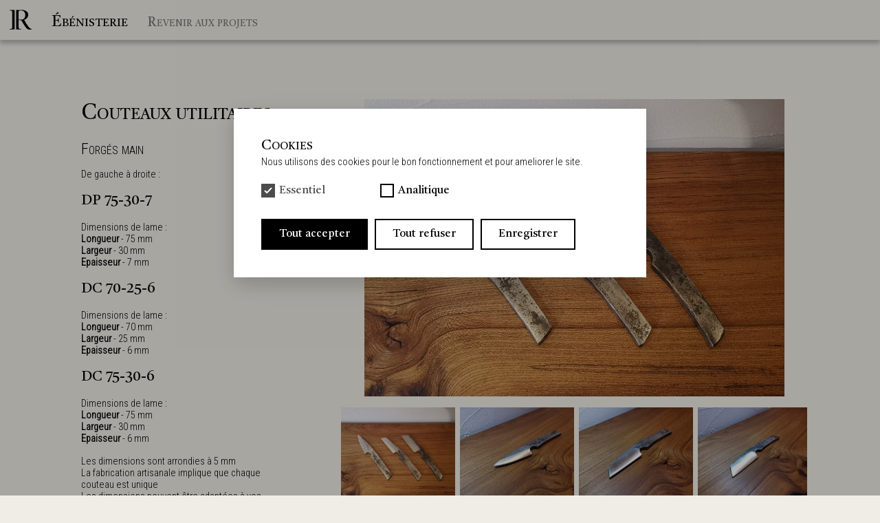

--- FILE ---
content_type: text/html; charset=UTF-8
request_url: https://www.ribot.pro/home/projets/couteaux-utilitaires
body_size: 4265
content:
<!doctype html>
<html lang="fr" data-lt-installed="true">

<head>
  <meta charset="utf-8">
  <meta name="viewport" content="width=device-width,initial-scale=1.0">

  <!-- Title and meta tag -->
  <!-- <meta property="og:title" content="Ribot"> -->
  <title>Couteaux utilitaires</title>
  <meta name="author"content="Antoine Ribot">
  <meta name="copyright" content="Antoine Ribot">
  <meta property="og:description" content="Design et fabrication artisanale de meubles contemporain et durables.">
  <meta name="description" content="Design et fabrication artisanale de meubles contemporain et durables.">
<!-- completer avec url site finale -->
  <meta property="og:url" content="https://www.ribot.pro">
<!-- image pour les reseaux sociaux -->
  <meta property="og:image" content="assets/icons/vignette.jpg">


  <!-- Stylesheet -->
  <link href="https://www.ribot.pro/assets/css/index.css" rel="stylesheet">
  <script src="https://www.ribot.pro/assets/js/jquery-3.3.1.min.js"></script>  <script src="https://www.ribot.pro/assets/js/site.js"></script>  <link rel="preconnect" href="https://fonts.gstatic.com">
  <link href="https://fonts.googleapis.com/css2?family=Castoro&family=Libre+Baskerville&family=Lora&family=Playfair+Display:wght@500&family=Roboto+Condensed:wght@300&display=swap" rel="stylesheet">
  <link rel="shortcut icon" type="image/x-ico" href="assets/icons/favicon.ico"/>
  <link rel="icon" type="image/x-ico" href="https://www.ribot.pro/assets/icons/favicon.ico" />
  <link rel="icon" type="image/png" href="https://www.ribot.pro/assets/icons/favicon.png" />

  <!-- Global site tag (gtag.js) - Google Analytics -->
  <script async src="https://www.googletagmanager.com/gtag/js?id=G-V6X06W1DN4"></script>
  <script>
    window.dataLayer = window.dataLayer || [];
    function gtag(){dataLayer.push(arguments);}
    gtag('js', new Date());

    gtag('config', 'G-V6X06W1DN4');
  </script>


</head>

<body>
<nav class="navbar navbarconcept ombreportee">

    <a href="https://www.ribot.pro">
     <img src="https://www.ribot.pro/assets/icons/favicon.png" alt="logo" srcset="https://www.ribot.pro/assets/icons/favicon.svg">
   </a>
   <menu class="artisan menuprojet">
     <a id="artisan" href="https://www.ribot.pro/#Couteaux utilitaires">
         <h5>Ébénisterie</h5>
     </a>
     <a id="designer" href="https://www.ribot.pro/#Couteaux utilitaires">
         <h6>Revenir aux projets</h6>
     </a>
   </menu>
  </nav>

<div class="section">
  <div class="decoupageconcept">
    <div>
      <div class="informations">
        <div class="conteneurtitreconcept">
          <h1 id="titreprojet">Couteaux utilitaires</h1>
          <div class="souslignage ombreportee"></div>
        </div>
        <div class="conteneurinformationconcept">
          <h2>Forgés main</h2>
          <p><p>De gauche à droite :</p>
<h3>DP 75-30-7</h3>
<p>Dimensions de lame :<br />
<strong>Longueur</strong> - 75 mm<br />
<strong>Largeur</strong> - 30 mm<br />
<strong>Epaisseur</strong> - 7 mm</p>
<h3>DC 70-25-6</h3>
<p>Dimensions de lame :<br />
<strong>Longueur</strong> - 70 mm<br />
<strong>Largeur</strong> - 25 mm<br />
<strong>Epaisseur</strong> - 6 mm</p>
<h3>DC 75-30-6</h3>
<p>Dimensions de lame :<br />
<strong>Longueur</strong> - 75 mm<br />
<strong>Largeur</strong> - 30 mm<br />
<strong>Epaisseur</strong> - 6 mm</p>
<p>Les dimensions sont arrondies à 5 mm<br />
La fabrication artisanale implique que chaque couteau est unique<br />
Les dimensions peuvent être adaptées à vos besoins</p>
<h3>Une note sur l'acier :</h3>
<p><strong>AFNOR</strong> 90MnCrV8 - <strong>AISI</strong> O2 - <strong>WNR</strong> 1.2842e</p>
<p><strong>Composition :</strong><br />
Manganèse 2%<br />
Carbone 0,9%<br />
Chrome 0,35%<br />
Silicium 0,25<br />
Vanadium 0,1</p>
<p><strong>Trempe</strong> - Huile</p>
<p>C'est un acier allié avec une forte teneur en carbone ce qui en fait un acier très robuste.<br />
Il a naturellement une teinte foncée avec une ligne de trempe marquée.</p>
<p>Ce n'est pas un acier inoxydable.</p></p>
                                  <nav class="social">
                              <a class="ombreportee" href="tel:04 75 46 12 85">04 75 46 12 85</a>
              
                              <a class="ombreportee mail" href="mailto:contact@autour-du-bois.com">contact@autour-du-bois.com</a>
                          </nav>
          

        </div>
      </div>
    </div>
    <div class="slider_focus">
      <ul>
                  <li>
            <span><img src="https://www.ribot.pro/media/pages/home/projets/couteaux-utilitaires/8021319f06-1654979147/ribot-0-couteaux-3-1200x.jpg" alt"Zoom sur le projet"></span>
            <a href="#!"><img src="https://www.ribot.pro/media/pages/home/projets/couteaux-utilitaires/8021319f06-1654979147/ribot-0-couteaux-3-x200.jpg" alt"Photo miniature du projet"></a>
          </li>
                  <li>
            <span><img src="https://www.ribot.pro/media/pages/home/projets/couteaux-utilitaires/376ff7e28a-1654979133/ribot-1-dp75-30-7-biais-1200x.jpg" alt"Zoom sur le projet"></span>
            <a href="#!"><img src="https://www.ribot.pro/media/pages/home/projets/couteaux-utilitaires/376ff7e28a-1654979133/ribot-1-dp75-30-7-biais-x200.jpg" alt"Photo miniature du projet"></a>
          </li>
                  <li>
            <span><img src="https://www.ribot.pro/media/pages/home/projets/couteaux-utilitaires/9dec9c27ba-1654979159/ribot-2-dc70-25-6-biais-2-1200x.jpg" alt"Zoom sur le projet"></span>
            <a href="#!"><img src="https://www.ribot.pro/media/pages/home/projets/couteaux-utilitaires/9dec9c27ba-1654979159/ribot-2-dc70-25-6-biais-2-x200.jpg" alt"Photo miniature du projet"></a>
          </li>
                  <li>
            <span><img src="https://www.ribot.pro/media/pages/home/projets/couteaux-utilitaires/faea5e24de-1654979167/ribot-3-dc75-30-6-biais-2-1200x.jpg" alt"Zoom sur le projet"></span>
            <a href="#!"><img src="https://www.ribot.pro/media/pages/home/projets/couteaux-utilitaires/faea5e24de-1654979167/ribot-3-dc75-30-6-biais-2-x200.jpg" alt"Photo miniature du projet"></a>
          </li>
              </ul>

    </div>

  </div>
</div>


</main>

<footer>
  <a class="trigger_popup_fricc" href="#!">
    <h5> Ribot</h5> <p> &copy; 2026</p> <p class="separateurfooter"> | </p>
    <p> Informations légales</p>
  </a>
  <div class="hover_bkgr_fricc">
      <div>
          <div class="popupCloseButton">&times;</div>
          <div class="conteneurmentionlegales">
            <p>
              <strong>EIRL Ribot</strong><br>
              Antoine Ribot<br>
              135 Impasse champ-rond<br>
              26740 SAUZET<br>
              06 49 89 69 83<br>
              Capital de 4000€<br>
            </p>
            <p>
              <strong>N° Siret :</strong> 891 279 135 00018<br>

            </p>
              <h3>Conditions générales de vente</h3>
              <p>Les clauses stipulées ci-dessous sont portées à la connaissance de la clientèle et font loi des parties.</p>
              <h4>Commandes</h4>
              <ul>
                <li>Toute commande implique de plein droit, acceptation des présentes conditions générales de vente complétées, le cas échéant, par nos conditions particulières.</li>
                <li>Le règlement d’un acompte ou d’une avance vaut acceptation du devis et de nos conditions générales de vente.</li>
                <li>Pour tout devis accepté, un acompte de 30% en participation au coût des fournitures.</li>
                <li>Nos devis sont révisables en fonction des conditions économiques, sociales et fiscales, nos prix sont valables pour une durée d’un mois à compter de la date du devis.</li>
                <li>Les devis et métrés étant faits d’après les plans et documents mis à notre disposition, sont révisables en cas de modification.</li>
                <li>La garantie de nos marchandises, en cas de vice caché et reconnu est, de convention expresse, limitée à notre choix, soit au remplacement des produits reconnus défectueux, soit au remboursement de leur valeur, à l’exclusion de toute indemnité relative à des frais annexes tels que dépose et repose de matériau, dommages et intérêts d’immobilisation ou autre conséquence qui pourrait en découler.</li>
                <li>Le bois est un matériau naturel qui gardera « vie », cette vie peut s’exprimer par de légères variations dimensionnelles au fil des saisons ou de changements hygrométriques importants. Certaines particularités telles que : veinage ou nœuds ne peuvent êtres considérés comme un motif de refus, ni donner lieu à réduction de prix. Nos réalisations sont vendues avec les qualités que comporte la nature même de notre bois.</li>
                <li>Tous nos produits sont vendus payables à Sauzet au comptant, sans escompte. L’acceptation du paiement par chèque ne constitue ni novation, ni dérogation à nos conditions générales de vente.</li>
                <li>Le règlement de nos factures s’effectue à l’enlèvement ou à réception de facture au comptant par chèque en euros.</li>
              </ul>
              <h4>Ventes</h4>
              <ul>
                <li>Le vendeur se réserve expressément la propriété des marchandises livrées conformément aux dispositions de la loi 80-335 du 12 mai 1980, le transfert de propriété des marchandises livrées est subordonné au paiement intégral de leur prix.</li>
                <li>Les marchandises resteront la propriété du vendeur jusqu'à paiement intégral de leur prix mais l’acheteur en deviendra cependant responsable dès leur remise matérielle, le transfert de possession entraînant celui des risques. L’acheteur s’engage, en conséquence, à souscrire, dés à présent, auprès de la compagnie de son choix, un contrat d’assurance garantissant les risques de perte, vol ou destruction des marchandises désignées.</li>
                <li>Les marchandises restant la propriété du vendeur jusqu’au paiement intégral de leur prix, il est expressément interdit à l’acheteur d’en disposer pour les revendre ou les transformer.</li>
                <li>A défaut de paiement par l’acheteur d’une seule fraction du prix aux échéances convenues et quinze jours après une mise en demeure, par simple lettre recommandée avec avis de réception demeurée infructueuse, la présente vente sera résolue de plein droit si bon semble au vendeur et les marchandises seront restituées au vendeur.</li>
                <li>Règlement judiciaire ou de liquidation des biens de l’acheteur et conformément aux dispositions de la loi du 12 mai 1980, la revendication de ces marchandises pourra être exercée dans le délai de quatre mois à partir de la publication du jugement ouvrant la procédure.</li>
                <li>Toutes contestations ou en cas de litiges seront du ressort des tribunaux de notre siège social, même en cas de pluralité de défendeurs ou d’appel de garantie.</li>
              </ul>
          </div>
      </div>
  </div>

</footer>

      <link href="https://www.ribot.pro/assets/css/cookie-modal-reduit.css" rel="stylesheet"> <!--media/plugins/michnhokn/cookie-banner/ -->
<div class="cookie-modal cookie-modal--hidden" id="cookie-modal"
     data-show-on-first="true">
    <div class="cookie-modal__content">
        <h3>Cookies</h3> <!--class="cookie-modal__title"-->
        <p class="cookie-modal__text">Nous utilisons des cookies pour le bon fonctionnement et pour ameliorer le site.</p>
        <div class="cookie-modal__options">
            <label class="cookie-modal__option disabled">
    <input class="cookie-modal__checkbox" type="checkbox" checked disabled data-cookie-id="essential">
    <span class="cookie-modal__check">
        <svg width="12" height="10" viewBox="0 0 12 10" xmlns="http://www.w3.org/2000/svg">
            <path d="M1 5l3.3 3L11 1" stroke-width="2" fill="none" fill-rule="evenodd"></path>
        </svg>
    </span>
    <span class="cookie-modal__label">Essentiel</span>
</label>
                            <label class="cookie-modal__option ">
    <input class="cookie-modal__checkbox" type="checkbox"   data-cookie-id="analytics">
    <span class="cookie-modal__check">
        <svg width="12" height="10" viewBox="0 0 12 10" xmlns="http://www.w3.org/2000/svg">
            <path d="M1 5l3.3 3L11 1" stroke-width="2" fill="none" fill-rule="evenodd"></path>
        </svg>
    </span>
    <span class="cookie-modal__label">Analitique</span>
</label>
                    </div>

        <div class="cookie-modal__buttons">

            <a href="#" class="cookie-modal__button primary" id="cookie-accept"
               title="Tout accepter">
                <span>Tout accepter</span>
            </a>
            <a href="#" class="cookie-modal__button" id="cookie-deny"
               title="Tout refuser">
                <span>Tout refuser</span>
            </a>

            <a href="#" class="cookie-modal__button" id="cookie-save"
               title="Enregistrer">
                <span>Enregistrer</span>
            </a>
        </div>
    </div>
</div>
    <script defer src="https://www.ribot.pro/assets/js/cookie-modal-reduit.js"></script> <!-- 'media/plugins/michnhokn/cookie-banner/cookie-modal.js' -->

</body>
</html>


--- FILE ---
content_type: text/css
request_url: https://www.ribot.pro/assets/css/index.css
body_size: 3292
content:
@charset "UTF-8";
/*GLOBAL SET*/
    * {
        margin: 0;
        padding: 0;
        box-sizing: border-box;
    }

    html {
        font-family: 'castoro', serif;
        font-size: 100%;
        scroll-behavior: smooth;
    }

    body {
      background-color: #EFEDE6;
      min-height: 100vh;
    }

    a {
      color: currentcolor;
      text-decoration: none;
    }

   li{
     list-style: none;
   }

   *[id]{
     scroll-margin-top: 3.5rem;
   }
  .section {
     /*border: 3px solid green;*/
     z-index: 1;
     padding: 3rem 8% 3rem;
   }

    .ombreportee{
     box-shadow: 0em 0.3em 0.4em rgba(0, 0, 0, 0.25);
   }

   .small-caps{
     font-variant: small-caps;
   }

/* FONT */
    h1{
      font-size: 2.5em;
      font-style: normal;
      font-weight: normal;
      font-variant: small-caps;
    }

    .decoupageconcept h1{
      font-size: 2em;
    }

    h2{
      font-size: 2.5em;
      font-style: normal;
      font-weight: normal;
      font-variant: small-caps;
      /*color: orange;*/
    }

    .decoupageconcept h2{
      font-size: 1.4em;
      font-family: 'Roboto Condensed', sans-serif;
      /*font-weight: bold;*/
    }

    h3{
      font-size: 1.3em;
      font-style: normal;
      font-weight: normal;
      font-variant: small-caps;
      /*color: yellow;*/
    }

    h4{
      font-size: 1.5em;
      font-style: normal;
      font-weight: normal;
      font-variant: small-caps;
    }
    h5{
      font-size: 1.4em;
      font-style: normal;
      font-weight: normal;
      font-variant: small-caps;
      /*color: orange;*/
    }

    h6{
      font-size: 1.2em;
      font-style: normal;
      font-weight: normal;
      font-variant: small-caps;
      /*color: orange;*/
    }

    p{
      font-family: 'Roboto Condensed', sans-serif;
      font-size: 0.9em;
      /*color: pink;*/
    }

/* HEADER*/
    header {
      /*border: 3px solid pink;*/
      height: 70vh;
      width: 100%;
      padding: 10% 8%;
      display: grid;
      grid-template-columns: 1fr 1fr;
      grid-column-gap: 3rem;

    }

    .imgbakground{
      width: 100%;
      height: 70vh;
      position: absolute;
      top: 0rem;
      left: 0rem;
    }

    .imgbakground img{
      height: 100%;
      width: 100%;
      object-fit: cover;
    }

    .decoupageheader{
      display: flex;
    	flex-direction: column;
    	flex-wrap: wrap;
    	justify-content: flex-end;
    	align-items: baseline;
    	align-content: flex-start;
    }

    .title{
      background-color: rgba(255, 255, 255, 0.7);
      padding: 3rem;
      z-index: 2;
      width: 100%;
    }

    .logo {
      /*border: 3px solid red;*/
      height: 2rem;
      margin: 0 0 1rem;

    }

    header h1 {
      opacity: 0;
      position: absolute;
    }

    .title menu{
      /*border: 3px solid purple;*/
      display: flex;
      flex-direction: column;
      flex-wrap: wrap;
      justify-content: flex-start;
      align-items: baseline;
      align-content: flex-start;
      position: relative;
    }

    .title menu a{
      width: 100%;
    }
    .title menu span{
      display: flex;
    	flex-direction: row;
    	flex-wrap: nowrap;
    	justify-content: flex-start;
    	align-items: center;
    	align-content: stretch;
    }


    .arrow-left {
      margin: 0.1rem 0 0 0.5rem;
      width: 0;
      height: 0;
      border-top: 0.6em solid transparent;
      border-bottom: 0.6em solid transparent;
      border-right: 0.6em solid black;
      transform: scale(0.5, 0.5);
    }


    #artisan{
    }

    #designer{
    }

    .artisan #designer{
      opacity: 0.5;
    }
    .artisan #designer:hover{
      opacity: 1;
    }

    .designer #artisan{
      opacity: 0.5;
    }
    .designer #artisan:hover{
      opacity: 1;
    }

    .artisan #artisan{
      cursor: default;
    }

    .designer #designer{
      cursor: default;
    }

    .menuprojet p{
      font-size: 1.5em;
      font-style: normal;
      font-weight: normal;
      font-variant: small-caps;
      margin-bottom: 0.5em;
    }

/* MENU navbar*/
    .navbar{
      background-color: #EFEDE6;
      position: fixed;
      left: 0;
      z-index: 100;
      width: 100vw;
      max-width: 100%;
      height: 3.6rem;
      display: flex;
    	flex-direction: row;
    	flex-wrap: wrap;
    	justify-content: flex-start;
    	align-items: center;
    	align-content: stretch;
      transition: 0.8s;
    }
    .navbar a{
      min-width: 2rem;
      /*margin:0 1rem;*/
      padding: 0.9rem 0;
      color: rgba(0,0,0,0.5);
    }
    .navbar a:hover{
      color: black;
    }
    .navbar img{
      height: 1.8rem;
      padding: 0 0.9rem;
    }

    .navbar menu{
      display: flex;
      flex-direction: row;
      flex-wrap: wrap;
      justify-content: flex-start;
      align-items: baseline;
      align-content: flex-start;
      position: relative;
    }

    .navbar menu a{
      padding: 0 0.9rem;
      color: black;
    }

    .navbarsite{
      top: -100px;
    }
    .navbarconcept{
      top: 0;
    }
    .conteneurnavbarid{
      width: 55%;
      display: flex;
    	flex-direction: row;
    	flex-wrap: nowrap;
    	justify-content: space-around;
    	align-items: baseline;
    	align-content: center;
    }
    .navbarid{
      width: 100%;
      display: flex;
    	flex-direction: row;
    	flex-wrap: wrap;
    	justify-content: space-around;
    	align-items: baseline;
    	align-content: center;
    }




/* PROJETS */
    #projets{
      /*border: 3px solid gray;*/
    }


/* FILTRES*/
    .filtres{
      margin-bottom: 2rem;
    }
    .filtres ul{
      display: flex;
      font-size: 1.5rem;
      font-style: normal;
      font-weight: normal;
      font-variant: small-caps;
    }
    .filtres ul li{
      /*border: 2px solid black;*/
      background-color: rgba(255, 255, 255, 0.5);
      padding: 0.5rem;
      margin: 0 0.5rem 0;
    }
    .filtres ul li:hover{
      background-color: #EFEDE6;
    }

    #galerie {
      /*border: 3px solid yellow;*/
      width: 100%;
      display: grid;
      grid-template-columns: 1fr 1fr;
      grid-column-gap: 3rem;
      grid-row-gap: 3rem;
    }

    .A{
      /*border: 3px solid orange;*/
      width: 100%;
      height: 100%;
      display: flex;
    	flex-direction: column;
    	flex-wrap: wrap;
    	justify-content: flex-start;
    	align-items: stretch;
    	align-content: stretch;
      background-color: rgba(255, 255, 255, 0.7);
    }

    .B{
      /*border: 3px solid green;*/
      width: 100%;
      height: calc(80vw * 0.3);
      min-height: 20rem;
      overflow: hidden;
    }

    .photoprojet{
      /*border: 3px solid blue;*/
      height: 100%;
      width: 100%;
      object-fit: cover;
      z-index: 65;
      -webkit-transition: all 0.5s;
      -moz-ttransition: all 0.5s;
      -ms-transition: all 0.5s;
      -o-transition: all 0.5s;
      transition: all 0.5s;
    }

    .A:hover .photoprojet{
      -webkit-transform: scale(1.08);
      -moz-transform: scale(1.08);
      -ms-transform: scale(1.08);
      -o-transform: scale(1.08);
      transform: scale(1.08);
    }

    .description{
      /*border: 2px solid white;*/
      background-color: rgba(255, 255, 255, 0.7);
      padding: 0.5rem 1rem 1rem;
      height: auto;
      width: 100%;
    }

    .description h5{
      margin: 0 0 0.5rem;
    }

    .description p{
      font-style: normal;
      font-weight: normal;
    }


/*CONTACT*/

    #contact{
      /*background-color: rgba(0, 0, 0, 0.1);*/
      position: relative;
    }

    .conteneurbackgroundcontact{
      width: 100%;
      height: 100%;
      z-index: -1;
      position: absolute;
      filter: grayscale(1);
      opacity: 0.2;
      overflow: hidden;
    }

    .conteneurbackgroundcontact img{
      height: 100%;
      width: 100%;
      object-fit: cover;
    }

    .decoupagecontact{
      display: grid;
      grid-template-columns: 1fr 1fr;
      grid-column-gap: 3rem;

    }

    .decoupagecontact h2{
      /*border: 3px solid crimson;*/
      margin: 0 0 3rem;
      z-index: 2;
    }

    .centreuruneenvie{
      display: flex;
      flex-direction: column;
      flex-wrap: nowrap;
      justify-content: flex-start;
      align-items: center;
      align-content: stretch;
    }

    .justifiegaucheuneenvie{
      display: flex;
    	flex-direction: column;
    	flex-wrap: nowrap;
    	justify-content: flex-start;
    	align-items: flex-start;
    	align-content: stretch;

    }

    .conteneurligne{
      display: flex;
      flex-direction: row;
      flex-wrap: nowrap;
    	justify-content: flex-start;
    	align-items: flex-start;
    	align-content: flex-start;
      padding: 1rem 0 0;
    }

    .conteneurligne:last-of-type{
      padding: 2rem 0 0;
    }

    .carre{
      display: none;
      background-color: white;
      height: 0.8rem;
      width: 0.8rem;
      box-shadow: 0.2em 0em 0.3em rgba(0, 0, 0, 0.2);
      margin-right: 1rem;
      /*transform: rotate(45deg);*/
    }

    .social{
      display: flex;
    	flex-direction: column;
    	flex-wrap: nowrap;
    	justify-content: flex-start;
    	align-items: center;
    	align-content: stretch;
      text-transform: uppercase;

    }

    .social a{
      margin: 1rem 0 0;
      width: 100%;
      min-width: 14rem;
      max-width: 28rem;
      /*border: 2px solid black;*/
      background-color: white;
      padding: 0.5rem 1rem;
      display: flex;
    	flex-direction: column;
    	flex-wrap: nowrap;
    	justify-content: flex-start;
    	align-items: center;
    	align-content: stretch;
      -webkit-transition: all 0.5s;
      -moz-ttransition: all 0.5s;
      -ms-transition: all 0.5s;
      -o-transition: all 0.5s;
      transition: all 0.5s;
      font-family: 'Roboto Condensed', sans-serif;
    }
    .decoupagecontact .cartegoogle{
      width: 100%;
    }
    .decoupagecontact iframe{
      width: 100%;
    }

    .cartegoogle{
    /*  margin: 1rem 0 0;*/
    }
    .cartegoogle a{
      color: #5a5552;
    }

    iframe{
      margin: 1rem 0 0;
    }

    .cartegoogle a:hover{
      color: black;
    }
    .social a:hover{
      background-color: #EFEDE6;
    }

    .social .mail{
      text-transform: lowercase;
    }

/*DEMARCHE*/
    #demarche{
      /*padding: 5rem 0 2rem 0;*/
    }

    .decoupagedemarche{
      /*border: 3px solid brown;*/
      display: grid;
      grid-template-columns: 1fr 1fr;
      grid-gap: 3rem;
    }

    .presentation{
      /*border: 3px solid DarkSlateGray;*/
      padding: 0 8%;
      position: relative;
      display: flex;
      flex-direction: column;
    	justify-content: flex-start;
    	align-items: center;
    	align-content: center;
      min-height: 30rem;
    }
    .presentation h2{
      margin: 0 0 3rem;
      z-index: 2;
    }
    .mapresentation p{
      margin: 0 0 1rem;
      text-align: justify;
    }
    .presentation p:last-of-type{
      margin: 0;
    }

    .conteneurimagevaleur{
      width: 100%;
      height: 6rem;
    }

    .conteneurimagevaleur img{
      width: 100%;
      height: 6rem;
      object-fit: cover;
    }

    .conteneursoustitrevaleurs{
      display: flex;
      flex-direction: row;
      flex-wrap: nowrap;
      justify-content: flex-start;
      align-items: flex-end;
      align-content: stretch;
      position: relative;
      margin-bottom: 1rem;
      z-index: 3;
    }
    .conteneursoustitrevaleurs h3{
      padding: 0 1rem;
      /*font-size: 2.5em;*/
      z-index: 2;
    }
    .decoupagedemarche li{
      margin: 0 0 3rem;
    }

    .decoupagedemarche li:last-of-type{
      margin: 0;
    }

    .decoupagedemarche li p{
      padding: 0 1rem;
      margin: 1rem 0;
    }

/*PAGE DE CONCEPT*/
    .decoupageconcept{
      /*border: 3px solid aquamarine;*/
      margin-top: 6rem;
      width: 100%;
      display: grid;
      grid-template-columns: 1fr 2fr;
      grid-column-gap: 3rem;
    }

    .informations{
      /*border: 3px solid red;*/
      position: -webkit-sticky;
      position: sticky;
      top: 1rem;
    }

    .conteneurtitreconcept{
      height: 100%;
      width: 100%;
      display: flex;
      flex-direction: row;
      flex-wrap: nowrap;
      justify-content: flex-start;
      align-items: flex-end;
      align-content: stretch;
      position: relative;
      margin-bottom: 1rem;
      z-index: 3;
    }

    .informations h1{
      padding: 0 1rem;
      z-index: 2
    }

    .conteneurinformationconcept{
      padding: 0 1rem;
    }

    .conteneurinformationconcept p{
      margin: 1rem 0;
    }
    .conteneurinformationconcept .conteneurligne p,
    .conteneurinformationconcept .conteneurligne h3{
      margin: 0;
    }
    .conteneurligneprix{
      display: flex;
      flex-direction: row;
      flex-wrap: nowrap;
      justify-content: flex-start;
      align-items: center;
      align-content: center;
      padding: 1rem 0;
    }
    .vendu{
      opacity: 1;
    }
    /* SLIDER */
    .slider_focus{
      /*border: 3px solid cornflowerblue;*/
      overflow: hidden;
    }

    .slider_focus ul{
      /*border: 3px solid coral;*/
      max-width: 100%;
      padding:  60vh 0 0;
      /*padding: red;*/
      position: relative;
      display: flex;
    	flex-direction: row;
    	flex-wrap: nowrap;
    	justify-content: center;
    }

    .slider_focus ul li{
      /*border: 3px solid goldenrod;*/
      overflow: hidden;
      margin: 1em 0.5% 0;
      max-height: 8em;
      max-width: 24.25%;
      object-fit: cover;
    }

    .slider_focus ul li a{}

    .slider_focus ul li a img{
      /*border: 3px solid darkseagreen;*/
      width: 100%;
      height: 100%;
      object-fit: cover;
      -webkit-transition: all 0.2s;
      -moz-ttransition: all 0.2s;
      -ms-transition: all 0.2s;
      -o-transition: all 0.2s;
      transition: all 0.2s;
    }

    .slider_focus ul li a img:hover {
      -webkit-transform: scale(1.08);
      -moz-transform: scale(1.08);
      -ms-transform: scale(1.08);
      -o-transform: scale(1.08);
      transform: scale(1.08);
    }

    .slider_focus ul li span{
      /*border: 3px solid brown;*/
      /*background-color: grey;*/
      height: 60vh;
      width: 100%;
      position: absolute;
      top:0;
      left:0;
    }

    .slider_focus ul li span img{
      /*border: 3px solid deepskyblue;*/
      background-color: #EFEDE6;
      width: 100%;
      height: 100%;
      object-fit: contain;
      opacity:0;
      -webkit-transition: all 0.6s;
      -moz-ttransition: all 0.6s;
      -ms-transition: all 0.6s;
      -o-transition: all 0.6s;
      transition: all 0.6s;
    }

    .slider_focus ul li:first-of-type span img{
      opacity: 1;
    }

    .slider_focus ul li:focus-within span img{
      opacity:1;
    }


/*FOOTER*/
    footer{
      background-color: rgba(255,255,255, 0.5);
      display: flex;
      flex-direction: row;
      flex-wrap: nowrap;
      justify-content: center;
      align-items: baseline;

    }

    footer a{
      padding: 1rem;
      width: 100%;
      height: 100%;
      /*border: 2px solid black;*/
      display: flex;
      flex-direction: row;
      flex-wrap: nowrap;
      justify-content: center;
      align-items: baseline;
      -webkit-transition: all 0.5s;
      -moz-ttransition: all 0.5s;
      -ms-transition: all 0.5s;
      -o-transition: all 0.5s;
      transition: all 0.5s;
    }
    footer a:hover{
      background-color: rgba(100, 100, 100, 0.7);
    }

    footer p:first-of-type{
      margin: 0 0 0 0.5rem;
    }

    footer p{
      position: relative;
      margin: 0 0 0 1rem;
    }
    .hover_bkgr_fricc p{
      margin: 0;
    }
    footer h3, footer h4{
      margin: 1rem 0 1rem 0;
    }
    footer li{
      list-style: square;
      margin: 1rem 0 0 2rem;
      font-family: 'Roboto Condensed', sans-serif;
      font-size: 0.9em;
    }
    /* Popup box BEGIN */
    .hover_bkgr_fricc{
      display: none;
      background:rgba(0,0,0,.4);
      cursor:pointer;
      height:100%;
      position:fixed;
      top:0;
      width:100%;
      z-index:10000;
    }

    .hover_bkgr_fricc > div {
      background-color: #EFEDE6;
      margin: 5% 20%;
      height: 80%;
      min-height: 30rem;
      /*min-width: 25rem;*/
      box-shadow: 1rem 1rem 4rem #555;
      padding: 2rem;
      overflow: auto;
      display: flex;
    	flex-direction: row;
    	flex-wrap: nowrap;
    	justify-content: flex-end;
    	align-items: baseline;
    	align-content: stretch;
    }

    .conteneurmentionlegales{
      display: flex;
      flex-direction: column;
    	flex-wrap: nowrap;
    	justify-content: flex-start;
    	align-items: baseline;
    	align-content: stretch;
    }
    .conteneurmentionlegales p:first-of-type{
      margin: 0;
    }
    .popupCloseButton {
      cursor: pointer;
      /*display: inline-block;*/
      font-family: arial;
      position: absolute;
      opacity: 0.4;
      font-size: 2em;
      line-height: 30px;
      width: 30px;
      height: 30px;
      text-align: center;
      z-index: 10001
    }
    .popupCloseButton:hover {
        opacity: 1;
    }

    /* Popup box BEGIN */

/*MEDIA*/
@media screen and (max-width: 1200px){
  .decoupagedemarche{
    /*grid-template-columns: 1fr 1fr;*/
  }
}


@media screen and (max-width: 760px) {
  h1{font-size: 2em;}
  h2{font-size: 1.7em;}
  h3{font-size: 1.2em}
  h4{font-size: 2em;}
  h5{font-size: 1rem}
  h6{font-size: 1em;}
  p{font-size: 0.9em;}
  a{font-size: 0.9em}

  #galerie {
    display: grid;
    grid-template-columns: 1fr;
    grid-column-gap: 1rem;
    grid-row-gap: 1rem;
  }

  .decoupagecontact{
    display: grid;
    grid-template-columns: 1fr;
    grid-row-gap: 2rem;
  }

  .decoupagedemarche{
    display: grid;
    grid-template-columns: 1fr;
    grid-row-gap: 2rem;
  }
  .presentation{
    /*border: 3px solid DarkSlateGray;*/
    padding: 0;
  }

  .decoupageconcept{
    display: grid;
    grid-template-columns: 1fr;
    grid-row-gap: 2rem;
  }

  .informations{
    position: static;
  }

  .navbar{
    display: none;
  }
}


@media screen and (max-width: 500px) {
  footer a{
    flex-direction: column;
    flex-wrap: nowrap;
  	justify-content: flex-start;
  	align-items: center;
  	align-content: center;
  }

  footer p{
    margin: 0;
  }
  footer p:first-of-type{
    margin: 0;
  }
  .separateurfooter{
    display: none;
  }

  h1{font-size: 1.5em;}
  h2{font-size: 1.5em;}
  h3{font-size: 1em;}
  h4{font-size: 1.5em;}
  h5{font-size: 1em;}
  h6{font-size: 1em;}
  p{font-size: 0.9em;}
  a{font-size: 0.9em}
  .menuprojet p{font-size: 0.8em;}
}


--- FILE ---
content_type: text/css
request_url: https://www.ribot.pro/assets/css/cookie-modal-reduit.css
body_size: 649
content:
.cookie-modal{position:fixed;z-index:1000;width:100%;height:100%;background-color:rgba(0,0,0,.3);left:0;top:0;pointer-events:none}.cookie-modal--hidden{display:none}.cookie-modal__content{max-width:600px;padding:20px;box-shadow:0 10px 30px rgba(0,0,0,.2);background-color:#fff;margin:15vh auto 0;pointer-events:auto}@media (min-width:400px){.cookie-modal__content{margin:22vh auto 0;padding:40px}}.cookie-modal__title{font-size:1.4rem;font-weight:700;margin-bottom:10px}.cookie-modal__text{margin-bottom:20px;line-height:1.4}.cookie-modal__text a{text-decoration:underline}.cookie-modal__options{margin-bottom:20px;display:flex;flex-direction:row;align-items:flex-start;justify-content:flex-start;flex-wrap:wrap}.cookie-modal__options>*{width:calc(50% - 30px)}@media (min-width:400px){.cookie-modal__options>*{width:calc(33.3333% - 30px)}}.cookie-modal__option{display:inline-flex;flex-direction:row;align-items:center;justify-content:flex-start;position:relative;cursor:pointer;margin-right:30px;margin-bottom:10px}.cookie-modal__option.disabled{opacity:.7}.cookie-modal__checkbox{appearance:none;-webkit-appearance:none;-moz-appearance:none;display:block;width:20px;height:20px;border-radius:0;border:2px solid #000;margin-right:6px;flex-shrink:0}.cookie-modal__checkbox:checked{background-color:#000}.cookie-modal__checkbox:checked:focus{outline:none;background-color:#81a2be}.cookie-modal__checkbox:focus{outline:none;border-color:#81a2be}.cookie-modal__check{position:absolute;left:0;z-index:1;display:flex;justify-content:center;align-items:center;width:20px;height:20px;flex-shrink:0}.cookie-modal__check svg{stroke:#fff}.cookie-modal__label{line-height:22px}.cookie-modal__buttons{display:flex;flex-direction:row;align-items:flex-start;justify-content:flex-start}.cookie-modal__button{display:block;margin-right:8px;padding:6px 20px;white-space:nowrap;border:2px solid #000;text-decoration:none;color:#000}@media (min-width:400px){.cookie-modal__button{margin-right:10px;padding:10px 24px}}.cookie-modal__button.primary{background-color:#000;color:#fff}.cookie-modal__button.primary:focus,.cookie-modal__button.primary:hover{background-color:#81a2be}.cookie-modal__button:focus,.cookie-modal__button:hover{outline:none;border-color:#81a2be}.cookie-modal__button.hide{display:none}


--- FILE ---
content_type: image/svg+xml
request_url: https://www.ribot.pro/assets/icons/favicon.svg
body_size: 8046
content:
<?xml version="1.0" encoding="utf-8"?>
<!-- Generator: Adobe Illustrator 22.1.0, SVG Export Plug-In . SVG Version: 6.00 Build 0)  -->
<svg version="1.1" id="Calque_1" xmlns="http://www.w3.org/2000/svg" xmlns:xlink="http://www.w3.org/1999/xlink" x="0px" y="0px"
	 viewBox="0 0 488.6 439.6" style="enable-background:new 0 0 488.6 439.6;" xml:space="preserve">
<style type="text/css">
	.st0{display:none;}
	.st1{display:inline;}
	.st2{filter:url(#Adobe_OpacityMaskFilter);}
	.st3{clip-path:url(#SVGID_2_);}
	.st4{clip-path:url(#SVGID_2_);mask:url(#SVGID_3_);}
	.st5{opacity:0.2;clip-path:url(#SVGID_7_);}
	.st6{display:inline;fill:#FFFFFF;}
</style>
<g>
	<g class="st0">
		<g class="st1">
			<defs>
				<rect id="SVGID_1_" x="-492.4" y="-457.8" width="2433.2" height="1373.8"/>
			</defs>
			<clipPath id="SVGID_2_">
				<use xlink:href="#SVGID_1_"  style="overflow:visible;"/>
			</clipPath>
			<defs>
				<filter id="Adobe_OpacityMaskFilter" filterUnits="userSpaceOnUse" x="-312.4" y="-312.1" width="1191.1" height="1191.1">
					<feColorMatrix  type="matrix" values="1 0 0 0 0  0 1 0 0 0  0 0 1 0 0  0 0 0 1 0"/>
				</filter>
			</defs>
			<mask maskUnits="userSpaceOnUse" x="-312.4" y="-312.1" width="1191.1" height="1191.1" id="SVGID_3_">
				<g class="st2">
					<g>
						<defs>
							<rect id="SVGID_4_" x="-492.4" y="-457.8" width="1576.7" height="1388.2"/>
						</defs>
						<clipPath id="SVGID_5_" class="st3">
							<use xlink:href="#SVGID_4_"  style="overflow:visible;"/>
						</clipPath>
						<g style="clip-path:url(#SVGID_5_);">
							
								<image style="overflow:visible;" width="184" height="162" xlink:href="[data-uri]
EAMCAwYAAAKHAAAEkQAABgr/2wCEABALCwsMCxAMDBAXDw0PFxsUEBAUGx8XFxcXFx8eFxoaGhoX
Hh4jJSclIx4vLzMzLy9AQEBAQEBAQEBAQEBAQEABEQ8PERMRFRISFRQRFBEUGhQWFhQaJhoaHBoa
JjAjHh4eHiMwKy4nJycuKzU1MDA1NUBAP0BAQEBAQEBAQEBAQP/CABEIAJoArwMBIgACEQEDEQH/
xACHAAEAAgMBAQAAAAAAAAAAAAAABAYBAwUHAgEBAAAAAAAAAAAAAAAAAAAAABAAAQQBBQACAwEA
AAAAAAAAAgEDBAUAECAwFDRAEmAREzERAQABAQkBAAIBBQAAAAAAAAEAAiARIZKyAzNzBDAQQBIi
MkJSExIBAAAAAAAAAAAAAAAAAAAAYP/aAAwDAQACEQMRAAAApcfZHNjWNjWNjWNjWNjWNjWNjWNj
WNjWNjWJEeRHAAAGXTIfzeYRTUqKAAAASI8iOAAMumLvi2GI3Tweb1P2KklJSYwAABIjyI4Ay6Yu
61iSyMZHzzulg83qfsVJKSkxgACRHkRxnHRPu7LYJLIAAxkfPN6eDzep+xUgpSRHAJEeRHM93gyD
1vt+aXc6z5+gAABh8GKlPohzIGzWASI8iOASbVTJJ7F0/NbudV8/QAw+BwFEHBawACRHkRwACTaq
ZJPYep5peDq4x8jgKIOC1gAAEiPIjgAAEm10uSevRKRHNvBawAAACRHkRwAAAD6xgAAAAAf/2gAI
AQIAAQUA/Lv/2gAIAQMAAQUA/Lv/2gAIAQEAAQUAsJD6T+xIzsSM7EjOxIzsSM7EjOxIzsSM7EjO
xIzsSM7EjOxIzsSM7EjOxIzsSM7EjOxIzsSM7EjLD3/FsPfwCKqoRTJHGCDjsPfvEVVa+vJ44VAh
N2tH/NJMYmi4bD37hFVWvrzdKlpvrkeKIBPgC6F1SqKyYxNFwWHv2iKqtfXm8VLSoKRowtDhCipP
rwdC6pVFZMUmi32Hv2CKqtfXk6VLSoKRowtDqQoqT4AvDdUqjkmMTRbrD36iKqsCvN4qWlQUjRha
HaQoqWFeDoXNKorJjE0W2w9+giqrX15OnS0qCkaMLQ7yFFSfAB0bql+qyYxNF+tlh78TK+Irx0tO
iZGjC0PCQoqWEAXRu6j6ZJZ/mWth78H/AGmdATqH2lAVRU4njERvn2vrYEJOa2Hv0jSCbKmuVEq+
wF4BJCTgccQEtrYWhtrUnSccU11sPfrGkk2VNcqK19gDwiSEm51xAS2thaG2tSdJxxTXZYe/ZHkk
2VLdKK19gLwCSEmxxxAS2thaG2tidJxxTXbYe/bGkk0VLcqK11gDwiSEmjrqAltbC0NrbK6Tjimu
6w9+6NJJoqW6UVr7AHhEkJHXUBLa2Foba2J0nHFNd9h798aSTZUt0orDtANu1txALW2J0nHFNeCw
9/BGkk2UW8JsJ9ubqOOKa8Nh7+FDJMUlXjsPf8X/2gAIAQICBj8AXf/aAAgBAwIGPwBd/9oACAEB
AQY/APSG5Xd/13P8n/ZnLXmZy15mcteZnLXmZy15mcteZnLXmZy15mcteZnLXmZy15mcteZnLXmZ
y15mcteZnLXmZy15mcteZnLXmZy15mcteZnp7tzU/renu3NT8r7pifP0925qfiYS9pihEu+Xp7tz
U/AwgtMC6OEqSmN58fT3bmptmEFphcfjGOEUpjefD0925qbRhKVIAWXCKERLfp7tzU2TCC0wAtuE
qSmIlr0925qbBhBSAHxcIoREs+nu3NT+SU1JAu+bhKkIlj0925qfyXym5Jh88ZUXkbrHp7tzU/kS
Uiwx+V7EGVF8vsenu3NTYEYDVD+r4XrEKohVL1s+nu3NTZEYCwxtXsQZVcy9tenu3NTaEZSLDGwr
EGIMvbfp7tzU2xGA1Qxl8vWVBVEKpe/D0925qfgIwFgrG5lQMvfj6e7c1PxEZd/Kf3RV+Xp7tzU/
renu3NT+t//Z" transform="matrix(8.5691 0 0 8.5691 -492.3869 -457.7824)">
							</image>
						</g>
					</g>
				</g>
			</mask>
			<g class="st4">
				<g>
					<defs>
						<rect id="SVGID_6_" x="-312.4" y="-312.1" width="1191.1" height="1191.1"/>
					</defs>
					<clipPath id="SVGID_7_">
						<use xlink:href="#SVGID_6_"  style="overflow:visible;"/>
					</clipPath>
					<rect x="-312.4" y="-312.1" class="st5" width="1191.1" height="1191.1"/>
				</g>
			</g>
		</g>
		<polygon class="st6" points="-292.2,232.2 233.3,757.7 758.8,232.2 233.3,-293.3 		"/>
	</g>
	<g>
		<path class="st0" d="M1500.2,219.7H1489c-2.6-22.2-5.9-38.7-9.8-49.5c-3.9-10.8-10.8-18.7-20.6-23.8c-9.8-5-24.8-7.6-45.1-7.6
			h-26.4v246c0,12.1,1.3,20.9,3.9,26.4c2.6,5.5,7.2,9.2,13.7,11.2c6.5,2,17.1,3.3,31.8,3.9v8.6c-17-0.9-128.8-0.9-144.5,0v-8.6
			c14.7-0.6,25.3-1.9,31.8-3.9c6.5-2,11.1-5.8,13.7-11.2c2.6-5.5,3.9-14.3,3.9-26.4v-246h-26.4c-20.2,0-35.3,2.5-45.1,7.6
			c-9.8,5-16.6,13-20.6,23.8c-3.9,10.8-7.2,27.3-9.8,49.5h-11.3c1-9.2,0.3-70.3-2-90.8c27.1,0.9,248.6,0.9,275.7,0
			C1499.9,149.4,1499.2,210.5,1500.2,219.7z"/>
		<path class="st0" d="M1150.3,146.8c22.6,12,40.1,29.3,52.6,52.1c12.5,22.7,18.7,49.8,18.7,81.3c0,30.7-6.4,57.9-19.2,81.6
			c-12.8,23.7-30.6,42.1-53.5,55.2c-22.9,13.1-48.9,19.7-77.9,19.7c-30,0-56.3-6-78.9-18c-22.6-12-40.1-29.3-52.6-52.1
			c-12.5-22.7-18.7-49.8-18.7-81.3c0-30.7,6.4-57.9,19.2-81.6c12.8-23.7,30.6-42.1,53.5-55.2c22.9-13.1,48.9-19.7,77.9-19.7
			C1101.4,128.8,1127.7,134.8,1150.3,146.8z M1016.3,155c-15.3,12.4-27.2,29.8-35.5,52.1c-8.4,22.3-12.6,47.8-12.6,76.5
			c0,29,4.7,54.5,14,76.5c9.3,22,21.9,39,37.7,51c15.8,12,33.5,18,53.1,18c20.2,0,38-6.2,53.3-18.6c15.3-12.4,27.2-29.8,35.5-52.1
			c8.4-22.3,12.6-47.8,12.6-76.5c0-29-4.7-54.5-14-76.5c-9.3-22-21.9-39-37.7-51c-15.8-12-33.5-18-53-18
			C1049.3,136.4,1031.6,142.6,1016.3,155z"/>
		<path class="st0" d="M889.6,300.3c15.3,14,21.3,30.7,21.3,50.3c0,16.4-3,30.9-12.5,43.6c-9.5,12.7-23,22.5-40.6,29.6
			c-17.6,7.1-38.5,10.6-62.6,10.6c-8.8,0-131-0.9-144.7,0v-8.6c11.7-0.6,20.3-1.7,25.7-3.5c5.4-1.7,9-5,11-9.9
			c2-4.9,2.9-12.8,2.9-23.7V174.5c0-10.9-1-18.8-2.9-23.7c-2-4.9-5.6-8.2-11-9.9c-5.4-1.7-13.9-2.9-25.7-3.5v-8.6
			c13.7,0.9,125.7,0.4,133.5,0.4c33.2,0,58.7,6.2,76.5,18.6c17.8,12.4,24.9,28.8,24.9,49.2c0,16.7-4.2,31.7-16.1,44.9
			c-11.9,13.2-30.7,23.3-56.5,30.2v0.9C848.7,277.2,874.3,286.4,889.6,300.3z M749.1,140.4c-5.1,2-8.6,5.6-10.5,10.8
			c-2,5.2-2.9,13-2.9,23.3v97.6h32.8c26.7,0,45.4-6.4,56-19.2c10.6-12.8,15.9-29.9,15.9-51.2c0-21.6-5.4-37.7-16.1-48.3
			c-10.8-10.6-28.2-16-52.3-16C761.7,137.4,754.1,138.4,749.1,140.4z M863.7,348.9c0-22.7-6.9-40-20.8-51.8
			c-13.9-11.8-35.9-17.7-66.2-17.7h-41.1v109.2c0,10.4,1,18,2.9,22.9c2,4.9,5.5,8.3,10.5,10.1c5,1.9,12.8,2.8,23.2,2.8
			C833.2,424.5,863.7,399.3,863.7,348.9z"/>
		<path class="st0" d="M631.3,137.6c-11.8,0.6-20.3,1.7-25.7,3.5c-5.4,1.7-9.1,5-11,9.9c-2,4.9-2.9,12.8-2.9,23.8v214.4
			c0,11,1,18.9,2.9,23.8c2,4.9,5.6,8.2,11,9.9c5.4,1.7,14,2.9,25.7,3.5v8.6c-15-0.9-111.2-0.9-124.9,0v-8.6
			c11.8-0.6,20.3-1.7,25.7-3.5c5.4-1.7,9.1-5,11-9.9c2-4.9,2.9-12.8,2.9-23.8V174.8c0-10.9-1-18.9-2.9-23.8c-2-4.9-5.6-8.2-11-9.9
			c-5.4-1.7-14-2.9-25.7-3.5v-8.6c13.7,0.9,109.5,0.9,124.9,0V137.6z"/>
		<path d="M485.5,423.3c-42.5-11.1-68-49.7-85.1-74.9c-16.2-23.8-63.8-97-77.4-125.9c45.9-9.4,71.5-47,79.9-62.9
			c8.4-15.9,9.2-31.7,9.2-47.4c0-31-10.8-56.3-39.1-75.8C344.6,16.8,311.8,6.4,259.2,6.4c-35.7,0-106.3,1.8-114.9,1.7v425.4
			c9.7-0.1,88.6,0.4,109.4,1.6V423c-16.3-0.8-28.2-2.4-35.7-4.8c-7.5-2.4-12.6-9.6-15.3-16.5c-2.7-6.8-4.1-17.9-4.1-33.2V231.2h36.5
			c17.2,0,23.1,4.1,28.3,10c3.8,4.5,43.9,71.5,63,100.4c21.3,32.3,52.7,73.2,68.1,82.5c13.2,8,27,10.9,38.3,10.9
			c17.2,0,10.1,0.2,22.1,0.2c11.9,0,22.1,0,30.6,0V423.3z M244.2,219.1h-45.6V70.5c0-14.5,1.4-25.4,4.1-32.6
			c2.7-7.3,7.6-12.3,14.6-15.1c7-2.8,10.8-4.2,24.8-4.2c39.9,0,61,8.5,78.7,25.4c17.7,16.9,26.5,41.9,26.5,74.9
			c0,31.4-8.4,56-25.2,73.7C305.5,210.3,289.1,219.1,244.2,219.1z"/>
		<g>
			<path d="M110.3,8.2c-7.1,0.1-86.8-0.5-105-1.7v12.1c15.6,0.8,27,2.4,34.2,4.8c7.2,2.4,12.1,7.1,14.7,13.9
				c2.6,6.9,3.9,18,3.9,33.3V371c0,15.3-1.3,26.5-3.9,33.3c-2.6,6.9-7.5,11.5-14.7,13.9c-7.2,2.4-18.6,4-34.2,4.8v12.1
				c18.2-1.2,97.9-1.8,105-1.7V8.2z"/>
		</g>
	</g>
</g>
</svg>


--- FILE ---
content_type: application/javascript
request_url: https://www.ribot.pro/assets/js/site.js
body_size: 246
content:
$(window).on('load', function () {
  $(".trigger_popup_fricc").click(function(){
     $('.hover_bkgr_fricc').show();
  });
  $('.hover_bkgr_fricc').click(function(){
      $('.hover_bkgr_fricc').hide();
  });
  $('.popupCloseButton').click(function(){
      $('.hover_bkgr_fricc').hide();
  });
});

// When the user scrolls down 20px from the top of the document, slide down the navbar
// When the user scrolls to the top of the page, slide up the navbar (50px out of the top view)
window.onscroll = function() {scrollFunction()};

function scrollFunction() {
  if (document.body.scrollTop > 20 || document.documentElement.scrollTop > 20) {
    document.getElementById("navbar").style.top = "0";
  } else {
    document.getElementById("navbar").style.top = "-100px";
  }
}
